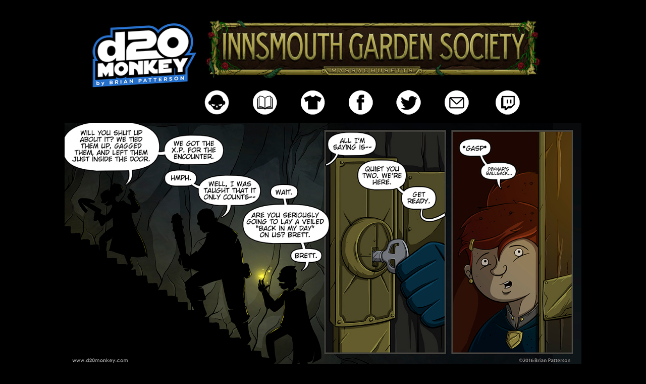

--- FILE ---
content_type: text/html; charset=UTF-8
request_url: https://d20monkey.com/comic/vault-of-deknar-part-six/
body_size: 12309
content:
<!DOCTYPE html>
<html xmlns="http://www.w3.org/1999/xhtml" lang="en-US"> 
<head>
	<meta http-equiv="Content-Type" content="text/html; charset=UTF-8" />
	<title> &raquo; Vault of Deknar: Part Six</title>
	<link rel="stylesheet" href="https://d20monkey.com/wp-content/themes/comicpress-blank/style.css" type="text/css" media="screen" />
	<link rel="pingback" href="https://d20monkey.com/xmlrpc.php" />
	<meta name="ComicPress" content="4.4" />
<title>Vault of Deknar: Part Six &#8211; d20monkey</title>
<meta name='robots' content='max-image-preview:large' />
<link rel='dns-prefetch' href='//secure.gravatar.com' />
<link rel='dns-prefetch' href='//stats.wp.com' />
<link rel='dns-prefetch' href='//v0.wordpress.com' />
<link rel="alternate" type="application/rss+xml" title="d20monkey &raquo; Feed" href="https://d20monkey.com/feed/" />
<link rel="alternate" type="application/rss+xml" title="d20monkey &raquo; Comments Feed" href="https://d20monkey.com/comments/feed/" />
<link rel="alternate" type="application/rss+xml" title="d20monkey &raquo; Vault of Deknar: Part Six Comments Feed" href="https://d20monkey.com/comic/vault-of-deknar-part-six/feed/" />
<link rel="alternate" title="oEmbed (JSON)" type="application/json+oembed" href="https://d20monkey.com/wp-json/oembed/1.0/embed?url=https%3A%2F%2Fd20monkey.com%2Fcomic%2Fvault-of-deknar-part-six%2F" />
<link rel="alternate" title="oEmbed (XML)" type="text/xml+oembed" href="https://d20monkey.com/wp-json/oembed/1.0/embed?url=https%3A%2F%2Fd20monkey.com%2Fcomic%2Fvault-of-deknar-part-six%2F&#038;format=xml" />
<style id='wp-img-auto-sizes-contain-inline-css' type='text/css'>
img:is([sizes=auto i],[sizes^="auto," i]){contain-intrinsic-size:3000px 1500px}
/*# sourceURL=wp-img-auto-sizes-contain-inline-css */
</style>
<style id='wp-emoji-styles-inline-css' type='text/css'>

	img.wp-smiley, img.emoji {
		display: inline !important;
		border: none !important;
		box-shadow: none !important;
		height: 1em !important;
		width: 1em !important;
		margin: 0 0.07em !important;
		vertical-align: -0.1em !important;
		background: none !important;
		padding: 0 !important;
	}
/*# sourceURL=wp-emoji-styles-inline-css */
</style>
<style id='wp-block-library-inline-css' type='text/css'>
:root{--wp-block-synced-color:#7a00df;--wp-block-synced-color--rgb:122,0,223;--wp-bound-block-color:var(--wp-block-synced-color);--wp-editor-canvas-background:#ddd;--wp-admin-theme-color:#007cba;--wp-admin-theme-color--rgb:0,124,186;--wp-admin-theme-color-darker-10:#006ba1;--wp-admin-theme-color-darker-10--rgb:0,107,160.5;--wp-admin-theme-color-darker-20:#005a87;--wp-admin-theme-color-darker-20--rgb:0,90,135;--wp-admin-border-width-focus:2px}@media (min-resolution:192dpi){:root{--wp-admin-border-width-focus:1.5px}}.wp-element-button{cursor:pointer}:root .has-very-light-gray-background-color{background-color:#eee}:root .has-very-dark-gray-background-color{background-color:#313131}:root .has-very-light-gray-color{color:#eee}:root .has-very-dark-gray-color{color:#313131}:root .has-vivid-green-cyan-to-vivid-cyan-blue-gradient-background{background:linear-gradient(135deg,#00d084,#0693e3)}:root .has-purple-crush-gradient-background{background:linear-gradient(135deg,#34e2e4,#4721fb 50%,#ab1dfe)}:root .has-hazy-dawn-gradient-background{background:linear-gradient(135deg,#faaca8,#dad0ec)}:root .has-subdued-olive-gradient-background{background:linear-gradient(135deg,#fafae1,#67a671)}:root .has-atomic-cream-gradient-background{background:linear-gradient(135deg,#fdd79a,#004a59)}:root .has-nightshade-gradient-background{background:linear-gradient(135deg,#330968,#31cdcf)}:root .has-midnight-gradient-background{background:linear-gradient(135deg,#020381,#2874fc)}:root{--wp--preset--font-size--normal:16px;--wp--preset--font-size--huge:42px}.has-regular-font-size{font-size:1em}.has-larger-font-size{font-size:2.625em}.has-normal-font-size{font-size:var(--wp--preset--font-size--normal)}.has-huge-font-size{font-size:var(--wp--preset--font-size--huge)}.has-text-align-center{text-align:center}.has-text-align-left{text-align:left}.has-text-align-right{text-align:right}.has-fit-text{white-space:nowrap!important}#end-resizable-editor-section{display:none}.aligncenter{clear:both}.items-justified-left{justify-content:flex-start}.items-justified-center{justify-content:center}.items-justified-right{justify-content:flex-end}.items-justified-space-between{justify-content:space-between}.screen-reader-text{border:0;clip-path:inset(50%);height:1px;margin:-1px;overflow:hidden;padding:0;position:absolute;width:1px;word-wrap:normal!important}.screen-reader-text:focus{background-color:#ddd;clip-path:none;color:#444;display:block;font-size:1em;height:auto;left:5px;line-height:normal;padding:15px 23px 14px;text-decoration:none;top:5px;width:auto;z-index:100000}html :where(.has-border-color){border-style:solid}html :where([style*=border-top-color]){border-top-style:solid}html :where([style*=border-right-color]){border-right-style:solid}html :where([style*=border-bottom-color]){border-bottom-style:solid}html :where([style*=border-left-color]){border-left-style:solid}html :where([style*=border-width]){border-style:solid}html :where([style*=border-top-width]){border-top-style:solid}html :where([style*=border-right-width]){border-right-style:solid}html :where([style*=border-bottom-width]){border-bottom-style:solid}html :where([style*=border-left-width]){border-left-style:solid}html :where(img[class*=wp-image-]){height:auto;max-width:100%}:where(figure){margin:0 0 1em}html :where(.is-position-sticky){--wp-admin--admin-bar--position-offset:var(--wp-admin--admin-bar--height,0px)}@media screen and (max-width:600px){html :where(.is-position-sticky){--wp-admin--admin-bar--position-offset:0px}}

/*# sourceURL=wp-block-library-inline-css */
</style><style id='global-styles-inline-css' type='text/css'>
:root{--wp--preset--aspect-ratio--square: 1;--wp--preset--aspect-ratio--4-3: 4/3;--wp--preset--aspect-ratio--3-4: 3/4;--wp--preset--aspect-ratio--3-2: 3/2;--wp--preset--aspect-ratio--2-3: 2/3;--wp--preset--aspect-ratio--16-9: 16/9;--wp--preset--aspect-ratio--9-16: 9/16;--wp--preset--color--black: #000000;--wp--preset--color--cyan-bluish-gray: #abb8c3;--wp--preset--color--white: #ffffff;--wp--preset--color--pale-pink: #f78da7;--wp--preset--color--vivid-red: #cf2e2e;--wp--preset--color--luminous-vivid-orange: #ff6900;--wp--preset--color--luminous-vivid-amber: #fcb900;--wp--preset--color--light-green-cyan: #7bdcb5;--wp--preset--color--vivid-green-cyan: #00d084;--wp--preset--color--pale-cyan-blue: #8ed1fc;--wp--preset--color--vivid-cyan-blue: #0693e3;--wp--preset--color--vivid-purple: #9b51e0;--wp--preset--gradient--vivid-cyan-blue-to-vivid-purple: linear-gradient(135deg,rgb(6,147,227) 0%,rgb(155,81,224) 100%);--wp--preset--gradient--light-green-cyan-to-vivid-green-cyan: linear-gradient(135deg,rgb(122,220,180) 0%,rgb(0,208,130) 100%);--wp--preset--gradient--luminous-vivid-amber-to-luminous-vivid-orange: linear-gradient(135deg,rgb(252,185,0) 0%,rgb(255,105,0) 100%);--wp--preset--gradient--luminous-vivid-orange-to-vivid-red: linear-gradient(135deg,rgb(255,105,0) 0%,rgb(207,46,46) 100%);--wp--preset--gradient--very-light-gray-to-cyan-bluish-gray: linear-gradient(135deg,rgb(238,238,238) 0%,rgb(169,184,195) 100%);--wp--preset--gradient--cool-to-warm-spectrum: linear-gradient(135deg,rgb(74,234,220) 0%,rgb(151,120,209) 20%,rgb(207,42,186) 40%,rgb(238,44,130) 60%,rgb(251,105,98) 80%,rgb(254,248,76) 100%);--wp--preset--gradient--blush-light-purple: linear-gradient(135deg,rgb(255,206,236) 0%,rgb(152,150,240) 100%);--wp--preset--gradient--blush-bordeaux: linear-gradient(135deg,rgb(254,205,165) 0%,rgb(254,45,45) 50%,rgb(107,0,62) 100%);--wp--preset--gradient--luminous-dusk: linear-gradient(135deg,rgb(255,203,112) 0%,rgb(199,81,192) 50%,rgb(65,88,208) 100%);--wp--preset--gradient--pale-ocean: linear-gradient(135deg,rgb(255,245,203) 0%,rgb(182,227,212) 50%,rgb(51,167,181) 100%);--wp--preset--gradient--electric-grass: linear-gradient(135deg,rgb(202,248,128) 0%,rgb(113,206,126) 100%);--wp--preset--gradient--midnight: linear-gradient(135deg,rgb(2,3,129) 0%,rgb(40,116,252) 100%);--wp--preset--font-size--small: 13px;--wp--preset--font-size--medium: 20px;--wp--preset--font-size--large: 36px;--wp--preset--font-size--x-large: 42px;--wp--preset--spacing--20: 0.44rem;--wp--preset--spacing--30: 0.67rem;--wp--preset--spacing--40: 1rem;--wp--preset--spacing--50: 1.5rem;--wp--preset--spacing--60: 2.25rem;--wp--preset--spacing--70: 3.38rem;--wp--preset--spacing--80: 5.06rem;--wp--preset--shadow--natural: 6px 6px 9px rgba(0, 0, 0, 0.2);--wp--preset--shadow--deep: 12px 12px 50px rgba(0, 0, 0, 0.4);--wp--preset--shadow--sharp: 6px 6px 0px rgba(0, 0, 0, 0.2);--wp--preset--shadow--outlined: 6px 6px 0px -3px rgb(255, 255, 255), 6px 6px rgb(0, 0, 0);--wp--preset--shadow--crisp: 6px 6px 0px rgb(0, 0, 0);}:where(.is-layout-flex){gap: 0.5em;}:where(.is-layout-grid){gap: 0.5em;}body .is-layout-flex{display: flex;}.is-layout-flex{flex-wrap: wrap;align-items: center;}.is-layout-flex > :is(*, div){margin: 0;}body .is-layout-grid{display: grid;}.is-layout-grid > :is(*, div){margin: 0;}:where(.wp-block-columns.is-layout-flex){gap: 2em;}:where(.wp-block-columns.is-layout-grid){gap: 2em;}:where(.wp-block-post-template.is-layout-flex){gap: 1.25em;}:where(.wp-block-post-template.is-layout-grid){gap: 1.25em;}.has-black-color{color: var(--wp--preset--color--black) !important;}.has-cyan-bluish-gray-color{color: var(--wp--preset--color--cyan-bluish-gray) !important;}.has-white-color{color: var(--wp--preset--color--white) !important;}.has-pale-pink-color{color: var(--wp--preset--color--pale-pink) !important;}.has-vivid-red-color{color: var(--wp--preset--color--vivid-red) !important;}.has-luminous-vivid-orange-color{color: var(--wp--preset--color--luminous-vivid-orange) !important;}.has-luminous-vivid-amber-color{color: var(--wp--preset--color--luminous-vivid-amber) !important;}.has-light-green-cyan-color{color: var(--wp--preset--color--light-green-cyan) !important;}.has-vivid-green-cyan-color{color: var(--wp--preset--color--vivid-green-cyan) !important;}.has-pale-cyan-blue-color{color: var(--wp--preset--color--pale-cyan-blue) !important;}.has-vivid-cyan-blue-color{color: var(--wp--preset--color--vivid-cyan-blue) !important;}.has-vivid-purple-color{color: var(--wp--preset--color--vivid-purple) !important;}.has-black-background-color{background-color: var(--wp--preset--color--black) !important;}.has-cyan-bluish-gray-background-color{background-color: var(--wp--preset--color--cyan-bluish-gray) !important;}.has-white-background-color{background-color: var(--wp--preset--color--white) !important;}.has-pale-pink-background-color{background-color: var(--wp--preset--color--pale-pink) !important;}.has-vivid-red-background-color{background-color: var(--wp--preset--color--vivid-red) !important;}.has-luminous-vivid-orange-background-color{background-color: var(--wp--preset--color--luminous-vivid-orange) !important;}.has-luminous-vivid-amber-background-color{background-color: var(--wp--preset--color--luminous-vivid-amber) !important;}.has-light-green-cyan-background-color{background-color: var(--wp--preset--color--light-green-cyan) !important;}.has-vivid-green-cyan-background-color{background-color: var(--wp--preset--color--vivid-green-cyan) !important;}.has-pale-cyan-blue-background-color{background-color: var(--wp--preset--color--pale-cyan-blue) !important;}.has-vivid-cyan-blue-background-color{background-color: var(--wp--preset--color--vivid-cyan-blue) !important;}.has-vivid-purple-background-color{background-color: var(--wp--preset--color--vivid-purple) !important;}.has-black-border-color{border-color: var(--wp--preset--color--black) !important;}.has-cyan-bluish-gray-border-color{border-color: var(--wp--preset--color--cyan-bluish-gray) !important;}.has-white-border-color{border-color: var(--wp--preset--color--white) !important;}.has-pale-pink-border-color{border-color: var(--wp--preset--color--pale-pink) !important;}.has-vivid-red-border-color{border-color: var(--wp--preset--color--vivid-red) !important;}.has-luminous-vivid-orange-border-color{border-color: var(--wp--preset--color--luminous-vivid-orange) !important;}.has-luminous-vivid-amber-border-color{border-color: var(--wp--preset--color--luminous-vivid-amber) !important;}.has-light-green-cyan-border-color{border-color: var(--wp--preset--color--light-green-cyan) !important;}.has-vivid-green-cyan-border-color{border-color: var(--wp--preset--color--vivid-green-cyan) !important;}.has-pale-cyan-blue-border-color{border-color: var(--wp--preset--color--pale-cyan-blue) !important;}.has-vivid-cyan-blue-border-color{border-color: var(--wp--preset--color--vivid-cyan-blue) !important;}.has-vivid-purple-border-color{border-color: var(--wp--preset--color--vivid-purple) !important;}.has-vivid-cyan-blue-to-vivid-purple-gradient-background{background: var(--wp--preset--gradient--vivid-cyan-blue-to-vivid-purple) !important;}.has-light-green-cyan-to-vivid-green-cyan-gradient-background{background: var(--wp--preset--gradient--light-green-cyan-to-vivid-green-cyan) !important;}.has-luminous-vivid-amber-to-luminous-vivid-orange-gradient-background{background: var(--wp--preset--gradient--luminous-vivid-amber-to-luminous-vivid-orange) !important;}.has-luminous-vivid-orange-to-vivid-red-gradient-background{background: var(--wp--preset--gradient--luminous-vivid-orange-to-vivid-red) !important;}.has-very-light-gray-to-cyan-bluish-gray-gradient-background{background: var(--wp--preset--gradient--very-light-gray-to-cyan-bluish-gray) !important;}.has-cool-to-warm-spectrum-gradient-background{background: var(--wp--preset--gradient--cool-to-warm-spectrum) !important;}.has-blush-light-purple-gradient-background{background: var(--wp--preset--gradient--blush-light-purple) !important;}.has-blush-bordeaux-gradient-background{background: var(--wp--preset--gradient--blush-bordeaux) !important;}.has-luminous-dusk-gradient-background{background: var(--wp--preset--gradient--luminous-dusk) !important;}.has-pale-ocean-gradient-background{background: var(--wp--preset--gradient--pale-ocean) !important;}.has-electric-grass-gradient-background{background: var(--wp--preset--gradient--electric-grass) !important;}.has-midnight-gradient-background{background: var(--wp--preset--gradient--midnight) !important;}.has-small-font-size{font-size: var(--wp--preset--font-size--small) !important;}.has-medium-font-size{font-size: var(--wp--preset--font-size--medium) !important;}.has-large-font-size{font-size: var(--wp--preset--font-size--large) !important;}.has-x-large-font-size{font-size: var(--wp--preset--font-size--x-large) !important;}
/*# sourceURL=global-styles-inline-css */
</style>

<style id='classic-theme-styles-inline-css' type='text/css'>
/*! This file is auto-generated */
.wp-block-button__link{color:#fff;background-color:#32373c;border-radius:9999px;box-shadow:none;text-decoration:none;padding:calc(.667em + 2px) calc(1.333em + 2px);font-size:1.125em}.wp-block-file__button{background:#32373c;color:#fff;text-decoration:none}
/*# sourceURL=/wp-includes/css/classic-themes.min.css */
</style>
<link rel='stylesheet' id='comiceasel-style-css' href='https://d20monkey.com/wp-content/plugins/comic-easel/css/comiceasel.css?ver=f0effd0cf0611c6941a3b4e8f09dfdaa' type='text/css' media='all' />
<link rel='stylesheet' id='comiceasel-navstyle-css' href='https://d20monkey.com/wp-content/themes/comicpress-blank/images/nav/d20/navstyle.css?ver=f0effd0cf0611c6941a3b4e8f09dfdaa' type='text/css' media='all' />
<script type="text/javascript" src="https://d20monkey.com/wp-includes/js/jquery/jquery.min.js?ver=3.7.1" id="jquery-core-js"></script>
<script type="text/javascript" src="https://d20monkey.com/wp-includes/js/jquery/jquery-migrate.min.js?ver=3.4.1" id="jquery-migrate-js"></script>
<script type="text/javascript" src="https://d20monkey.com/wp-content/themes/comicpress/js/ddsmoothmenu.js?ver=f0effd0cf0611c6941a3b4e8f09dfdaa" id="ddsmoothmenu_js-js"></script>
<script type="text/javascript" src="https://d20monkey.com/wp-content/themes/comicpress/js/menubar.js?ver=f0effd0cf0611c6941a3b4e8f09dfdaa" id="menubar_js-js"></script>
<link rel="https://api.w.org/" href="https://d20monkey.com/wp-json/" /><link rel="EditURI" type="application/rsd+xml" title="RSD" href="https://d20monkey.com/xmlrpc.php?rsd" />

<link rel="canonical" href="https://d20monkey.com/comic/vault-of-deknar-part-six/" />
<link rel='shortlink' href='https://wp.me/p5rxai-F6' />
	<style>img#wpstats{display:none}</style>
		<meta name="Comic-Easel" content="1.15" />
<meta name="Referrer" content="" />
<meta property="og:image" content="https://d20monkey.com/wp-content/uploads/2016/04/20160401-1024x480.jpg" />
<!--Customizer CSS-->
<style type="text/css">
	#page { width: 1024px; max-width: 1024px; }
	#add-width { width: 6px; }
	#content-column { width: 798px; max-width: 100%; }
	#sidebar-right { width: 204px; }
	#sidebar-left { width: 220px; }
	#page { background-color: #ffffff!important; }
	#header { background-color: #000000!important; }
	#menubar-wrapper { background-color: #ffffff!important; }
	#content-wrapper { background-color: #ffffff!important; }
	#footer { background-color: #000000!important; }
	a:link, a:visited { color: #457fc1!important; }
	a:visited { color: #138ef9!important; }
	a:visited { color: #138ef9!important; }
	.entry a, .blognav a, #paginav a, #pagenav a { color: #1d314f!important; }
	.copyright-info a { color: #ffffff!important; }
	.copyright-info a:hover, .blognav a:hover, #paginav a:hover { color: #0d6cbf!important; }
</style>
<!--/Customizer CSS-->
      <style type="text/css" id="custom-background-css">
body.custom-background { background-color: #000000; }
</style>
	
<!-- Jetpack Open Graph Tags -->
<meta property="og:type" content="article" />
<meta property="og:title" content="Vault of Deknar: Part Six" />
<meta property="og:url" content="https://d20monkey.com/comic/vault-of-deknar-part-six/" />
<meta property="og:description" content="*GASP* Indeed. Hey! Do you like RPG maps? Do you like the maps I make? I mean, do you like-like my maps? WELL GOOD NEWS! I HAVE AN ANNOUNCEMENT TO MAKE! I am making maps on Patreon now and I would …" />
<meta property="article:published_time" content="2016-04-01T21:06:58+00:00" />
<meta property="article:modified_time" content="2021-12-06T17:29:52+00:00" />
<meta property="og:site_name" content="d20monkey" />
<meta property="og:image" content="https://d20monkey.com/wp-content/uploads/2016/04/20160401.jpg" />
<meta property="og:image:width" content="1315" />
<meta property="og:image:height" content="617" />
<meta property="og:image:alt" content="" />
<meta property="og:locale" content="en_US" />
<meta name="twitter:text:title" content="Vault of Deknar: Part Six" />
<meta name="twitter:image" content="https://d20monkey.com/wp-content/uploads/2016/04/20160401.jpg?w=640" />
<meta name="twitter:card" content="summary_large_image" />

<!-- End Jetpack Open Graph Tags -->
</head>

<body class="wp-singular comic-template-default single single-comic postid-2548 custom-background wp-theme-comicpress wp-child-theme-comicpress-blank user-guest chrome single-author-admin pm day fri layout-2cl scheme-none story-season-seven">
<div id="page-wrap">
	<div id="page">
		<div id="header">
					<div id="sidebar-header" class="sidebar">
			<div id="text-3" class="widget widget_text">
<div class="widget-content">
			<div class="textwidget"><div style="width: 980px; margin: 0 auto;">
<p><code></code><code></code></p>
<div style="float: left; padding-left: 5px; padding-top: 5px;"><a href="https://d20monkey.com/"><img decoding="async" class="alignright" src="https://d20monkey.com/wp-content/uploads/2012/12/d20_logo_new.png" width="218" height="133" /></a></div>
<div>
<div style="float: left; padding-left: 5px; padding-top: 5px;"><a href="https://www.igscomic.com" target="_blank" rel="noopener"><img fetchpriority="high" decoding="async" class="aligncenter wp-image-4426 " src="https://d20monkey.com/wp-content/uploads/2024/04/IGS-BANNER-1024x183.jpg" alt="" width="680" height="122" srcset="https://d20monkey.com/wp-content/uploads/2024/04/IGS-BANNER-1024x183.jpg 1024w, https://d20monkey.com/wp-content/uploads/2024/04/IGS-BANNER-300x54.jpg 300w, https://d20monkey.com/wp-content/uploads/2024/04/IGS-BANNER-768x137.jpg 768w, https://d20monkey.com/wp-content/uploads/2024/04/IGS-BANNER.jpg 1200w" sizes="(max-width: 680px) 100vw, 680px" /></a></div>
<div style="float: left; padding-left: 5px; padding-top: 18px;"><a href="https://d20monkey.com/meet-the-cast/" target="_blank" rel="noopener"><img decoding="async" class="alignnone" style="border: none; padding-left: 2PX; padding-right: 40PX;" src="https://d20monkey.com/wp-content/uploads/2020/08/ABOUT_BUTTON-e1597782898967.png" alt="" width="55" height="55" border="0" /></a><a href="https://d20monkey.com/archive/" target="_blank" rel="noopener"><img decoding="async" class="alignnone" style="border: none; padding-right: 40PX;" src="https://d20monkey.com/wp-content/uploads/2020/08/ARCHIVE_BUTTON-1.png" alt="" width="55" height="55" border="0" /></a><a href="https://d20monkey.dashery.com" target="_blank" rel="noopener"><img decoding="async" class="alignnone" style="border: none; padding-right: 40PX;" src="https://d20monkey.com/wp-content/uploads/2020/08/STORE_BUTTON.png" alt="" width="55" height="55" border="0" /></a><a href="https://www.facebook.com/D20monkey-120227821386322/?eid=ARBTnFkboxJ1T0KoxZGS-yi8UIc2XU2CYUS8QvxyQ7u3U4f31jotUfG9z4ZEw4vjyvWUhyFen7BrZU4j" target="_blank" rel="noopener"><img decoding="async" class="alignnone" style="border: none; padding-right: 40PX;" src="https://d20monkey.com/wp-content/uploads/2020/08/FB_BUTTON.png" alt="" width="55" height="55" border="0" /></a><a href="https://twitter.com/d20monkey" target="_blank" rel="noopener"><img decoding="async" class="alignnone" style="border: none; padding-right: 10PX;" src="https://d20monkey.com/wp-content/uploads/2020/08/TWITTER_BUTTON.png" alt="" width="55" height="55" border="0" /></a><a href="mailto:brian@d20monkey.com"><img decoding="async" style="border: none; padding-left: 30PX;" src="https://d20monkey.com/wp-content/uploads/2020/08/MAIL_BUTTON.png" alt="" border="0" /></a> /&gt;<a href="https://www.twitch.tv/d20monkey" target="_blank" rel="noopener"><img decoding="async" class="alignnone" style="border: none; padding-left: 30PX;" src="https://d20monkey.com/wp-content/uploads/2020/08/TWITCH_BUTTON.png" alt="" width="55" height="55" border="0" /> </a></div>
<p><code><br />
</code></p>
</div>
</div>
</div>
		</div>
<div class="clear"></div>
</div>
			<div class="clear"></div>
		</div>
				<div class="clear"></div>
		</div>

<div id="content-wrapper">
	
					<div id="comic-wrap" class="comic-id-2548">
				<div id="comic-head">
									</div>
								<div class="comic-table">	
										<div id="comic">
						<a href="https://d20monkey.com/comic/vault-of-deknar-part-seven/" alt="Deknar&#039;s Ballsack is the name of my first Karthun Erotica Novel." title="Deknar&#039;s Ballsack is the name of my first Karthun Erotica Novel." ><img src="https://d20monkey.com/wp-content/uploads/2016/04/20160401.jpg" alt="Deknar&#039;s Ballsack is the name of my first Karthun Erotica Novel." title="Deknar&#039;s Ballsack is the name of my first Karthun Erotica Novel."   /></a>					</div>
									</div>				
						<div id="sidebar-under-comic" class="sidebar">
					<div class="comic_navi_wrapper">
		<table class="comic_navi">
						<tr>
		<td class="comic_navi_left">
						<a href="https://d20monkey.com/comic/welcome/" class="navi navi-first" title=""></a>
							<a href="https://d20monkey.com/comic/vault-of-deknar-part-five/" class="navi comic-nav-previous navi-prev" title=""></a>
					</td>
		<td class="comic_navi_center">
				</td>
		<td class="comic_navi_right">
						<a href="https://d20monkey.com/comic/vault-of-deknar-part-seven/" class="navi comic-nav-next navi-next" title="Next &gt;">Next &gt;</a>
								<a href="https://d20monkey.com/comic/thank-you-whats-next/" class="navi navi-last" title="Last &gt;&gt;">Last &gt;&gt;</a>                  
									</td>
		</tr>
				</table>
		</div>
				</div>
					<div id="comic-foot">
									</div>
				<div class="clear"></div>
			</div>
			
	<div id="subcontent-wrapper">
<div id="sidebar-left">
    <div class="sidebar">
    <div id="media_image-6" class="widget widget_media_image">
<div class="widget-content">
<a href="https://www.teepublic.com/stores/d20monkey?ref_id=3586" target="_blank"><img width="800" height="1535" src="https://d20monkey.com/wp-content/uploads/2019/08/Sidebar-Store-Banner-4.png" class="image wp-image-3717  attachment-full size-full" alt="" style="max-width: 100%; height: auto;" decoding="async" srcset="https://d20monkey.com/wp-content/uploads/2019/08/Sidebar-Store-Banner-4.png 800w, https://d20monkey.com/wp-content/uploads/2019/08/Sidebar-Store-Banner-4-156x300.png 156w, https://d20monkey.com/wp-content/uploads/2019/08/Sidebar-Store-Banner-4-768x1474.png 768w, https://d20monkey.com/wp-content/uploads/2019/08/Sidebar-Store-Banner-4-534x1024.png 534w" sizes="(max-width: 800px) 100vw, 800px" /></a></div>
<div class="clear"></div>
</div>
    </div>
</div>
		<div id="content-column">
			<div id="content" class="narrowcolumn">		
				<article id="post-2548" class="post-2548 comic type-comic status-publish has-post-thumbnail hentry tag-karthun chapters-season-seven uentry postonpage-1 odd post-author-admin">
	<div class="post-content">
				<div class="post-info">
			<h2 class="post-title">Vault of Deknar: Part Six</h2>
			<div class="post-text">
				<div class="comic-post-info"><div class="comic-chapter">Chapter: <a href="https://d20monkey.com/chapter/season-seven/" rel="tag">Season Seven</a></div></div>			</div>
			<div class="clear"></div>
		</div>
		<div class="clear"></div>
		<div class="entry">
			<p>*GASP* Indeed.</p>
<p>Hey! Do you like RPG maps? Do you like the maps I make? I mean, do you like-like my maps? WELL GOOD NEWS! I HAVE AN ANNOUNCEMENT TO MAKE!</p>
<p>I am making maps on Patreon now and I would love it if you checked out the link below and possibly spread the word about this new endeavor.</p>
<p><a href="https://www.patreon.com/d20monkeyStudios?ty=h" target="_blank" rel="noopener noreferrer"><img decoding="async" class="aligncenter wp-image-2550" src="https://d20monkey.com/wp-content/uploads/2016/04/Profile-Banner.jpg" alt="Profile Banner" width="900" height="225" srcset="https://d20monkey.com/wp-content/uploads/2016/04/Profile-Banner.jpg 1600w, https://d20monkey.com/wp-content/uploads/2016/04/Profile-Banner-300x75.jpg 300w, https://d20monkey.com/wp-content/uploads/2016/04/Profile-Banner-768x192.jpg 768w, https://d20monkey.com/wp-content/uploads/2016/04/Profile-Banner-1024x256.jpg 1024w" sizes="(max-width: 900px) 100vw, 900px" /></a></p>
			<div class="clear"></div>
		</div>
		<div class="post-extras">
			<div class="post-tags">&#9492; Tags:&nbsp;<a href="https://d20monkey.com/tag/karthun/" rel="tag">Karthun</a><br /></div>
			<div class="clear"></div>
		</div>
			</div>
</article>
<div id="comment-wrapper">
		<ol class="commentlist">
			<li id="comment-291020" class="comment byuser comment-author-admin bypostauthor even thread-even depth-1">
	
		<div class="comment-avatar"><img title="Brian" alt='' src='https://secure.gravatar.com/avatar/e3b7a4c509ca6cc85f50c1698dd0de338213d0e77348a4812bc1c7f9f41fb873?s=64&#038;r=g' srcset='https://secure.gravatar.com/avatar/e3b7a4c509ca6cc85f50c1698dd0de338213d0e77348a4812bc1c7f9f41fb873?s=128&#038;r=g 2x' class='avatar avatar-64 photo instant nocorner itxtalt' height='64' width='64' loading='lazy' decoding='async'/></div>		
		<div class="comment-content">
		
			<div class="comment-author vcard">
				<cite>Brian</cite>			</div>
			
			<div class="comment-meta-data">
						
				<span class="comment-time" title="Friday, April 1st 2016, 4:07pm">
					April 1, 2016, 4:07 pm				</span>
				
				<span class="comment-permalink">
					<span class="separator">|</span> <a href="#comment-291020" title="Permalink to comment">#</a>
				</span>
				
									
				 
				
							
			</div>

							<div class="comment-text">
					<p>HOVER-TEXT: Deknar&#8217;s Ballsack is the name of my first Karthun Erotica Novel.</p>
				</div>
									
		</div>
		
		<div class="clear"></div>
		
<ul class="children">
	<li id="comment-291023" class="comment odd alt depth-2">
	
		<div class="comment-avatar"><img title="GamerGoddessDin" alt='' src='https://secure.gravatar.com/avatar/ad5b6dd48a63f27cc87271e84411a2af874e783cb608ce391729f4dac9187891?s=64&#038;r=g' srcset='https://secure.gravatar.com/avatar/ad5b6dd48a63f27cc87271e84411a2af874e783cb608ce391729f4dac9187891?s=128&#038;r=g 2x' class='avatar avatar-64 photo instant nocorner itxtalt' height='64' width='64' loading='lazy' decoding='async'/></div>		
		<div class="comment-content">
		
			<div class="comment-author vcard">
				<cite>GamerGoddessDin</cite>			</div>
			
			<div class="comment-meta-data">
						
				<span class="comment-time" title="Friday, April 1st 2016, 4:22pm">
					April 1, 2016, 4:22 pm				</span>
				
				<span class="comment-permalink">
					<span class="separator">|</span> <a href="#comment-291023" title="Permalink to comment">#</a>
				</span>
				
									
				 
				
							
			</div>

							<div class="comment-text">
					<p>Serious query: When do we get to read this erotica novel?</p>
				</div>
									
		</div>
		
		<div class="clear"></div>
		
<ul class="children">
	<li id="comment-291030" class="comment byuser comment-author-admin bypostauthor even depth-3">
	
		<div class="comment-avatar"><img title="Brian" alt='' src='https://secure.gravatar.com/avatar/e3b7a4c509ca6cc85f50c1698dd0de338213d0e77348a4812bc1c7f9f41fb873?s=64&#038;r=g' srcset='https://secure.gravatar.com/avatar/e3b7a4c509ca6cc85f50c1698dd0de338213d0e77348a4812bc1c7f9f41fb873?s=128&#038;r=g 2x' class='avatar avatar-64 photo instant nocorner itxtalt' height='64' width='64' loading='lazy' decoding='async'/></div>		
		<div class="comment-content">
		
			<div class="comment-author vcard">
				<cite>Brian</cite>			</div>
			
			<div class="comment-meta-data">
						
				<span class="comment-time" title="Friday, April 1st 2016, 5:34pm">
					April 1, 2016, 5:34 pm				</span>
				
				<span class="comment-permalink">
					<span class="separator">|</span> <a href="#comment-291030" title="Permalink to comment">#</a>
				</span>
				
									
				 
				
							
			</div>

							<div class="comment-text">
					<p>I have to finish Chastity Valor first.</p>
				</div>
									
		</div>
		
		<div class="clear"></div>
		
</li>	<li id="comment-291036" class="comment odd alt depth-3">
	
		<div class="comment-avatar"><img title="BlackASP" alt='' src='https://secure.gravatar.com/avatar/2ffd6d8c3f3426a8a243dd8dede610b6099f719db401e93f4dce4c13c8e1d1a4?s=64&#038;r=g' srcset='https://secure.gravatar.com/avatar/2ffd6d8c3f3426a8a243dd8dede610b6099f719db401e93f4dce4c13c8e1d1a4?s=128&#038;r=g 2x' class='avatar avatar-64 photo instant nocorner itxtalt' height='64' width='64' loading='lazy' decoding='async'/></div>		
		<div class="comment-content">
		
			<div class="comment-author vcard">
				<cite>BlackASP</cite>			</div>
			
			<div class="comment-meta-data">
						
				<span class="comment-time" title="Friday, April 1st 2016, 7:44pm">
					April 1, 2016, 7:44 pm				</span>
				
				<span class="comment-permalink">
					<span class="separator">|</span> <a href="#comment-291036" title="Permalink to comment">#</a>
				</span>
				
									
				 
				
							
			</div>

							<div class="comment-text">
					<p>Q: &#8221; what do you see? &#8221; A:&#8221; weren&#8217;t you listening?Deknarâ€™s Ballsack! Weren&#8217;t you listening? &#8220;</p>
				</div>
									
		</div>
		
		<div class="clear"></div>
		
</li></ul><!-- .children -->
</li>	<li id="comment-291182" class="comment even depth-2">
	
		<div class="comment-avatar"><img title="mist42nz" alt='' src='https://secure.gravatar.com/avatar/dfa99e8c44ab6af39ef8f2f067bb17149e0b6203702396ef8a4957202e77c410?s=64&#038;r=g' srcset='https://secure.gravatar.com/avatar/dfa99e8c44ab6af39ef8f2f067bb17149e0b6203702396ef8a4957202e77c410?s=128&#038;r=g 2x' class='avatar avatar-64 photo instant nocorner itxtalt' height='64' width='64' loading='lazy' decoding='async'/></div>		
		<div class="comment-content">
		
			<div class="comment-author vcard">
				<cite>mist42nz</cite>			</div>
			
			<div class="comment-meta-data">
						
				<span class="comment-time" title="Sunday, April 3rd 2016, 7:48pm">
					April 3, 2016, 7:48 pm				</span>
				
				<span class="comment-permalink">
					<span class="separator">|</span> <a href="#comment-291182" title="Permalink to comment">#</a>
				</span>
				
									
				 
				
							
			</div>

							<div class="comment-text">
					<p>bag of holding?</p>
				</div>
									
		</div>
		
		<div class="clear"></div>
		
</li></ul><!-- .children -->
</li>	<li id="comment-291024" class="comment odd alt thread-odd thread-alt depth-1">
	
		<div class="comment-avatar"><img title="GothPoet" alt='' src='https://secure.gravatar.com/avatar/f413d9e67f5c8cd9818d4510ee13d4ddd18c23a0eddf3d454f2100bbc7d2231d?s=64&#038;r=g' srcset='https://secure.gravatar.com/avatar/f413d9e67f5c8cd9818d4510ee13d4ddd18c23a0eddf3d454f2100bbc7d2231d?s=128&#038;r=g 2x' class='avatar avatar-64 photo instant nocorner itxtalt' height='64' width='64' loading='lazy' decoding='async'/></div>		
		<div class="comment-content">
		
			<div class="comment-author vcard">
				<cite>GothPoet</cite>			</div>
			
			<div class="comment-meta-data">
						
				<span class="comment-time" title="Friday, April 1st 2016, 4:32pm">
					April 1, 2016, 4:32 pm				</span>
				
				<span class="comment-permalink">
					<span class="separator">|</span> <a href="#comment-291024" title="Permalink to comment">#</a>
				</span>
				
									
				 
				
							
			</div>

							<div class="comment-text">
					<p>Back in my day we had dice you had to color in with a crayon.  And none of these new-fangled d10s either, your d20 was numbered 0-9 twice.  And we had to walk to the games, up hill, both ways, in the snow.</p>
				</div>
									
		</div>
		
		<div class="clear"></div>
		
</li>	<li id="comment-291028" class="comment even thread-even depth-1">
	
		<div class="comment-avatar"><img title="triphoppenskip" alt='' src='https://secure.gravatar.com/avatar/672712b369ba188ef848b67dd5928359becdd8cae09b2bdd4121c7b199f71a29?s=64&#038;r=g' srcset='https://secure.gravatar.com/avatar/672712b369ba188ef848b67dd5928359becdd8cae09b2bdd4121c7b199f71a29?s=128&#038;r=g 2x' class='avatar avatar-64 photo instant nocorner itxtalt' height='64' width='64' loading='lazy' decoding='async'/></div>		
		<div class="comment-content">
		
			<div class="comment-author vcard">
				<cite>triphoppenskip</cite>			</div>
			
			<div class="comment-meta-data">
						
				<span class="comment-time" title="Friday, April 1st 2016, 5:25pm">
					April 1, 2016, 5:25 pm				</span>
				
				<span class="comment-permalink">
					<span class="separator">|</span> <a href="#comment-291028" title="Permalink to comment">#</a>
				</span>
				
									
				 
				
							
			</div>

							<div class="comment-text">
					<p>Normally I&#8217;m a pretty big Brett fan but in this arc he&#8217;s kind of getting on my nerves.</p>
				</div>
									
		</div>
		
		<div class="clear"></div>
		
</li>	<li id="comment-291034" class="comment odd alt thread-odd thread-alt depth-1">
	
		<div class="comment-avatar"><img title="Knightsword" alt='' src='https://secure.gravatar.com/avatar/78a19a59cdc1dd60fab130dfa8a19ae0fb2b3ee1f2d4323b1a2c79f1d8603169?s=64&#038;r=g' srcset='https://secure.gravatar.com/avatar/78a19a59cdc1dd60fab130dfa8a19ae0fb2b3ee1f2d4323b1a2c79f1d8603169?s=128&#038;r=g 2x' class='avatar avatar-64 photo instant nocorner itxtalt' height='64' width='64' loading='lazy' decoding='async'/></div>		
		<div class="comment-content">
		
			<div class="comment-author vcard">
				<cite>Knightsword</cite>			</div>
			
			<div class="comment-meta-data">
						
				<span class="comment-time" title="Friday, April 1st 2016, 6:56pm">
					April 1, 2016, 6:56 pm				</span>
				
				<span class="comment-permalink">
					<span class="separator">|</span> <a href="#comment-291034" title="Permalink to comment">#</a>
				</span>
				
									
				 
				
							
			</div>

							<div class="comment-text">
					<p>So Brett must not have played 2nd Edition ADnD. You got XP for just about everything, even when doing run of the mill class actions.</p>
				</div>
									
		</div>
		
		<div class="clear"></div>
		
<ul class="children">
	<li id="comment-291078" class="comment even depth-2">
	
		<div class="comment-avatar"><img title="Logan" alt='' src='https://secure.gravatar.com/avatar/a0dbc1b6a3fdb27afe444b948f24a40c8ce44a44d40e8f61a90f4fd4e1ac9b9a?s=64&#038;r=g' srcset='https://secure.gravatar.com/avatar/a0dbc1b6a3fdb27afe444b948f24a40c8ce44a44d40e8f61a90f4fd4e1ac9b9a?s=128&#038;r=g 2x' class='avatar avatar-64 photo instant nocorner itxtalt' height='64' width='64' loading='lazy' decoding='async'/></div>		
		<div class="comment-content">
		
			<div class="comment-author vcard">
				<cite>Logan</cite>			</div>
			
			<div class="comment-meta-data">
						
				<span class="comment-time" title="Saturday, April 2nd 2016, 10:35am">
					April 2, 2016, 10:35 am				</span>
				
				<span class="comment-permalink">
					<span class="separator">|</span> <a href="#comment-291078" title="Permalink to comment">#</a>
				</span>
				
									
				 
				
							
			</div>

							<div class="comment-text">
					<p>I&#8217;ve been in campaigns where I got XP just for doing community service.</p>
<p>granted, I usually play paladins, but if we&#8217;re taking an in-game month off to put our hard-earned winnings in the bank, craft new magical experiments and get a &#8220;Feel&#8221; for how the world&#8217;s doing, local news and such, touch base with the nobility, why WOULDN&#8217;T we? makes a lot of sense in retrospect.</p>
<p>you&#8217;re talking to people, going about your daily business, managing material, property and funds, having diplomatic encounters, brushing up on things like logistics, diplomacy, and security, and who knows what else. a professional adventuring party is&#8211;in our game at least&#8211;actually acknowledged as &#8220;hey, these guys can get shit done, reliably.&#8221; </p>
<p>therefore the GM basically started giving us XP to represent that. which helped, because we were on the SLOW track.</p>
				</div>
									
		</div>
		
		<div class="clear"></div>
		
<ul class="children">
	<li id="comment-291307" class="comment odd alt depth-3">
	
		<div class="comment-avatar"><img title="mist42nz" alt='' src='https://secure.gravatar.com/avatar/dfa99e8c44ab6af39ef8f2f067bb17149e0b6203702396ef8a4957202e77c410?s=64&#038;r=g' srcset='https://secure.gravatar.com/avatar/dfa99e8c44ab6af39ef8f2f067bb17149e0b6203702396ef8a4957202e77c410?s=128&#038;r=g 2x' class='avatar avatar-64 photo instant nocorner itxtalt' height='64' width='64' loading='lazy' decoding='async'/></div>		
		<div class="comment-content">
		
			<div class="comment-author vcard">
				<cite>mist42nz</cite>			</div>
			
			<div class="comment-meta-data">
						
				<span class="comment-time" title="Tuesday, April 5th 2016, 7:14pm">
					April 5, 2016, 7:14 pm				</span>
				
				<span class="comment-permalink">
					<span class="separator">|</span> <a href="#comment-291307" title="Permalink to comment">#</a>
				</span>
				
									
				 
				
							
			</div>

							<div class="comment-text">
					<p>I do similar, for players who research/think about what they should be doing, including player research into ideas &#8211; as this represents their character doing deep consideration about what they&#8217;ve experienced.  It has to be mostly in character (eg you can&#8217;t get experience on game world &#8220;attack on the dungeon effects&#8221; by watching endless Trump political speaechs unless you can relate it in game &#8211; or school time planning, unless you can relate it to what your character is planning.  But then, I love alternative worlds, and different settings, not just an escape fantasy where heroes can blow up hospitals deliberately and create mega-destruction magics to overcome their own insignificance as members of soceity.</p>
				</div>
									
		</div>
		
		<div class="clear"></div>
		
</li></ul><!-- .children -->
</li></ul><!-- .children -->
</li>	<li id="comment-291035" class="comment even thread-even depth-1">
	
		<div class="comment-avatar"><img title="Infernalistgamer" alt='' src='https://secure.gravatar.com/avatar/fae4217f8825f6aa3834233825f1d883ce4386d177ef3eb87d75eafc28ee4245?s=64&#038;r=g' srcset='https://secure.gravatar.com/avatar/fae4217f8825f6aa3834233825f1d883ce4386d177ef3eb87d75eafc28ee4245?s=128&#038;r=g 2x' class='avatar avatar-64 photo instant nocorner itxtalt' height='64' width='64' loading='lazy' decoding='async'/></div>		
		<div class="comment-content">
		
			<div class="comment-author vcard">
				<cite>Infernalistgamer</cite>			</div>
			
			<div class="comment-meta-data">
						
				<span class="comment-time" title="Friday, April 1st 2016, 7:39pm">
					April 1, 2016, 7:39 pm				</span>
				
				<span class="comment-permalink">
					<span class="separator">|</span> <a href="#comment-291035" title="Permalink to comment">#</a>
				</span>
				
									
				 
				
							
			</div>

							<div class="comment-text">
					<p>The maps thing looks awesome.</p>
				</div>
									
		</div>
		
		<div class="clear"></div>
		
</li>	<li id="comment-291050" class="comment odd alt thread-odd thread-alt depth-1">
	
		<div class="comment-avatar"><img title="Harvey Janus" alt='' src='https://secure.gravatar.com/avatar/31ba9f792b190913729e63315e11e3a64d82cf5ea42728ab6caa1a657df9413e?s=64&#038;r=g' srcset='https://secure.gravatar.com/avatar/31ba9f792b190913729e63315e11e3a64d82cf5ea42728ab6caa1a657df9413e?s=128&#038;r=g 2x' class='avatar avatar-64 photo instant nocorner itxtalt' height='64' width='64' loading='lazy' decoding='async'/></div>		
		<div class="comment-content">
		
			<div class="comment-author vcard">
				<cite>Harvey Janus</cite>			</div>
			
			<div class="comment-meta-data">
						
				<span class="comment-time" title="Friday, April 1st 2016, 11:31pm">
					April 1, 2016, 11:31 pm				</span>
				
				<span class="comment-permalink">
					<span class="separator">|</span> <a href="#comment-291050" title="Permalink to comment">#</a>
				</span>
				
									
				 
				
							
			</div>

							<div class="comment-text">
					<p>Question about these maps, what&#8217;s the grid size?</p>
				</div>
									
		</div>
		
		<div class="clear"></div>
		
</li>	<li id="comment-291188" class="comment even thread-even depth-1">
	
		<div class="comment-avatar"><img title="jkat718" alt='' src='https://secure.gravatar.com/avatar/726d998af1632197d37ad932d070514251cb66bef23fe86cb84051a5313d92f8?s=64&#038;r=g' srcset='https://secure.gravatar.com/avatar/726d998af1632197d37ad932d070514251cb66bef23fe86cb84051a5313d92f8?s=128&#038;r=g 2x' class='avatar avatar-64 photo instant nocorner itxtalt' height='64' width='64' loading='lazy' decoding='async'/></div>		
		<div class="comment-content">
		
			<div class="comment-author vcard">
				<cite>jkat718</cite>			</div>
			
			<div class="comment-meta-data">
						
				<span class="comment-time" title="Sunday, April 3rd 2016, 10:07pm">
					April 3, 2016, 10:07 pm				</span>
				
				<span class="comment-permalink">
					<span class="separator">|</span> <a href="#comment-291188" title="Permalink to comment">#</a>
				</span>
				
									
				 
				
							
			</div>

							<div class="comment-text">
					<p>I may just be extremely dense, but what is the difference between the two patron tiers?</p>
				</div>
									
		</div>
		
		<div class="clear"></div>
		
</li>	<li id="comment-291225" class="comment odd alt thread-odd thread-alt depth-1">
	
		<div class="comment-avatar"><img title="Sir Tainley" alt='' src='https://secure.gravatar.com/avatar/03f849894d5ec0118b15a06c771a67f86782ffce09d55ba7290beb636e911d3f?s=64&#038;r=g' srcset='https://secure.gravatar.com/avatar/03f849894d5ec0118b15a06c771a67f86782ffce09d55ba7290beb636e911d3f?s=128&#038;r=g 2x' class='avatar avatar-64 photo instant nocorner itxtalt' height='64' width='64' loading='lazy' decoding='async'/></div>		
		<div class="comment-content">
		
			<div class="comment-author vcard">
				<cite>Sir Tainley</cite>			</div>
			
			<div class="comment-meta-data">
						
				<span class="comment-time" title="Monday, April 4th 2016, 12:13pm">
					April 4, 2016, 12:13 pm				</span>
				
				<span class="comment-permalink">
					<span class="separator">|</span> <a href="#comment-291225" title="Permalink to comment">#</a>
				</span>
				
									
				 
				
							
			</div>

							<div class="comment-text">
					<p>About this map thing&#8230; to be totally honest, I was really excited, because in my campaign the players just hit level 5, and I need them to know more about the world.  So I&#8217;m about to do a week of &#8220;make custom maps&#8221; which would be really handy to have handed off to someone whose style I already knew I liked&#8230;  Then when I read about the &#8220;Illustrated NPCs&#8221; well that news just got better&#8230;</p>
<p>And then I read all the fine print, and I&#8217;d be funding you to do whatever maps and illustrated NPCs you wanted, instead of what I wanted&#8230; and&#8230; well&#8230; I like supporting artists, but I don&#8217;t have the spare cash to invest in the hobby on things I may or may not be able to use.</p>
<p>So I have an alternate proposal: how much would it cost to have you do a custom map or illustration for my D&amp;D game? (and to be clear, at this time, I need country sized maps, so you wouldn&#8217;t particularly be confined to a grid)</p>
				</div>
									
		</div>
		
		<div class="clear"></div>
		
</li>		</ol>
		<p class="closed-comments">Comments are closed.</p>
</div>
								</div>
		</div>
		<div class="clear"></div>
	</div>
</div>
		<footer id="footer">
				<div id="footer-sidebar-wrapper">
				</div>
		<div class="clear"></div>
		<div id="footer-menubar-wrapper">
						<div class="clear"></div>
		</div>
		<p class="copyright-info">
&copy;2010-2022 <a href="https://d20monkey.com">Brian Patterson</a> <span class="footer-pipe">|</span> Powered by <a href="http://wordpress.org/">WordPress</a> with <a href="http://frumph.net">ComicPress</a>
<span class="footer-subscribe"><span class="footer-pipe">|</span> Subscribe: <a href="https://d20monkey.com/feed/">RSS</a>
</span>
<span class="footer-uptotop"><span class="footer-pipe">|</span> <a href="" onclick="scrollup(); return false;">Back to Top &uarr;</a></span>
</p>
			</footer>	
		</div> <!-- // #page -->
</div> <!-- / #page-wrap -->
<script type="speculationrules">
{"prefetch":[{"source":"document","where":{"and":[{"href_matches":"/*"},{"not":{"href_matches":["/wp-*.php","/wp-admin/*","/wp-content/uploads/*","/wp-content/*","/wp-content/plugins/*","/wp-content/themes/comicpress-blank/*","/wp-content/themes/comicpress/*","/*\\?(.+)"]}},{"not":{"selector_matches":"a[rel~=\"nofollow\"]"}},{"not":{"selector_matches":".no-prefetch, .no-prefetch a"}}]},"eagerness":"conservative"}]}
</script>
	<div style="display:none">
			<div class="grofile-hash-map-a0174225721acd2bd85f4a756eb325a1">
		</div>
		<div class="grofile-hash-map-100f010bf76b4b8a965e66ebb9e3ffe7">
		</div>
		<div class="grofile-hash-map-4b46ec41fbd11984b87476031b6538ac">
		</div>
		<div class="grofile-hash-map-86ba07ae9bc02c9beed1cb892d30d157">
		</div>
		<div class="grofile-hash-map-e4eef25325cbbe90ec4e0e5eeb76b024">
		</div>
		<div class="grofile-hash-map-2b937d8eb0e4728b6e85d58f574b1da8">
		</div>
		<div class="grofile-hash-map-2eb1a7bbb743a44ad4349ff046dc50f9">
		</div>
		<div class="grofile-hash-map-99c691e2cf7f41225c8daa7c4ccad822">
		</div>
		<div class="grofile-hash-map-b020d93c7c2a0dc5953170de9ec1c279">
		</div>
		<div class="grofile-hash-map-6e1e5b13049797d2401643e577fe331c">
		</div>
		<div class="grofile-hash-map-9e88cf11e13e8ae3202d33ac541ffb8f">
		</div>
		<div class="grofile-hash-map-dc900b108b100f8e9b162b70c0f45dc0">
		</div>
		</div>
		<script type="text/javascript" src="https://d20monkey.com/wp-content/plugins/comic-easel/js/keynav.js" id="ceo_keynav-js"></script>
<script type="text/javascript" src="https://d20monkey.com/wp-content/themes/comicpress/js/scroll.js" id="comicpress_scroll-js"></script>
<script type="text/javascript" src="https://secure.gravatar.com/js/gprofiles.js?ver=202603" id="grofiles-cards-js"></script>
<script type="text/javascript" id="wpgroho-js-extra">
/* <![CDATA[ */
var WPGroHo = {"my_hash":""};
//# sourceURL=wpgroho-js-extra
/* ]]> */
</script>
<script type="text/javascript" src="https://d20monkey.com/wp-content/plugins/jetpack/modules/wpgroho.js?ver=15.4" id="wpgroho-js"></script>
<script type="text/javascript" id="jetpack-stats-js-before">
/* <![CDATA[ */
_stq = window._stq || [];
_stq.push([ "view", {"v":"ext","blog":"80444026","post":"2548","tz":"-5","srv":"d20monkey.com","j":"1:15.4"} ]);
_stq.push([ "clickTrackerInit", "80444026", "2548" ]);
//# sourceURL=jetpack-stats-js-before
/* ]]> */
</script>
<script type="text/javascript" src="https://stats.wp.com/e-202603.js" id="jetpack-stats-js" defer="defer" data-wp-strategy="defer"></script>
<script id="wp-emoji-settings" type="application/json">
{"baseUrl":"https://s.w.org/images/core/emoji/17.0.2/72x72/","ext":".png","svgUrl":"https://s.w.org/images/core/emoji/17.0.2/svg/","svgExt":".svg","source":{"concatemoji":"https://d20monkey.com/wp-includes/js/wp-emoji-release.min.js?ver=f0effd0cf0611c6941a3b4e8f09dfdaa"}}
</script>
<script type="module">
/* <![CDATA[ */
/*! This file is auto-generated */
const a=JSON.parse(document.getElementById("wp-emoji-settings").textContent),o=(window._wpemojiSettings=a,"wpEmojiSettingsSupports"),s=["flag","emoji"];function i(e){try{var t={supportTests:e,timestamp:(new Date).valueOf()};sessionStorage.setItem(o,JSON.stringify(t))}catch(e){}}function c(e,t,n){e.clearRect(0,0,e.canvas.width,e.canvas.height),e.fillText(t,0,0);t=new Uint32Array(e.getImageData(0,0,e.canvas.width,e.canvas.height).data);e.clearRect(0,0,e.canvas.width,e.canvas.height),e.fillText(n,0,0);const a=new Uint32Array(e.getImageData(0,0,e.canvas.width,e.canvas.height).data);return t.every((e,t)=>e===a[t])}function p(e,t){e.clearRect(0,0,e.canvas.width,e.canvas.height),e.fillText(t,0,0);var n=e.getImageData(16,16,1,1);for(let e=0;e<n.data.length;e++)if(0!==n.data[e])return!1;return!0}function u(e,t,n,a){switch(t){case"flag":return n(e,"\ud83c\udff3\ufe0f\u200d\u26a7\ufe0f","\ud83c\udff3\ufe0f\u200b\u26a7\ufe0f")?!1:!n(e,"\ud83c\udde8\ud83c\uddf6","\ud83c\udde8\u200b\ud83c\uddf6")&&!n(e,"\ud83c\udff4\udb40\udc67\udb40\udc62\udb40\udc65\udb40\udc6e\udb40\udc67\udb40\udc7f","\ud83c\udff4\u200b\udb40\udc67\u200b\udb40\udc62\u200b\udb40\udc65\u200b\udb40\udc6e\u200b\udb40\udc67\u200b\udb40\udc7f");case"emoji":return!a(e,"\ud83e\u1fac8")}return!1}function f(e,t,n,a){let r;const o=(r="undefined"!=typeof WorkerGlobalScope&&self instanceof WorkerGlobalScope?new OffscreenCanvas(300,150):document.createElement("canvas")).getContext("2d",{willReadFrequently:!0}),s=(o.textBaseline="top",o.font="600 32px Arial",{});return e.forEach(e=>{s[e]=t(o,e,n,a)}),s}function r(e){var t=document.createElement("script");t.src=e,t.defer=!0,document.head.appendChild(t)}a.supports={everything:!0,everythingExceptFlag:!0},new Promise(t=>{let n=function(){try{var e=JSON.parse(sessionStorage.getItem(o));if("object"==typeof e&&"number"==typeof e.timestamp&&(new Date).valueOf()<e.timestamp+604800&&"object"==typeof e.supportTests)return e.supportTests}catch(e){}return null}();if(!n){if("undefined"!=typeof Worker&&"undefined"!=typeof OffscreenCanvas&&"undefined"!=typeof URL&&URL.createObjectURL&&"undefined"!=typeof Blob)try{var e="postMessage("+f.toString()+"("+[JSON.stringify(s),u.toString(),c.toString(),p.toString()].join(",")+"));",a=new Blob([e],{type:"text/javascript"});const r=new Worker(URL.createObjectURL(a),{name:"wpTestEmojiSupports"});return void(r.onmessage=e=>{i(n=e.data),r.terminate(),t(n)})}catch(e){}i(n=f(s,u,c,p))}t(n)}).then(e=>{for(const n in e)a.supports[n]=e[n],a.supports.everything=a.supports.everything&&a.supports[n],"flag"!==n&&(a.supports.everythingExceptFlag=a.supports.everythingExceptFlag&&a.supports[n]);var t;a.supports.everythingExceptFlag=a.supports.everythingExceptFlag&&!a.supports.flag,a.supports.everything||((t=a.source||{}).concatemoji?r(t.concatemoji):t.wpemoji&&t.twemoji&&(r(t.twemoji),r(t.wpemoji)))});
//# sourceURL=https://d20monkey.com/wp-includes/js/wp-emoji-loader.min.js
/* ]]> */
</script>
</body>
</html>

--- FILE ---
content_type: text/css
request_url: https://d20monkey.com/wp-content/themes/comicpress-blank/images/nav/d20/navstyle.css?ver=f0effd0cf0611c6941a3b4e8f09dfdaa
body_size: 431
content:
/* COMIC NAVIGATION 
Author: Tyler Martin
Style: Silver
*/

.comic_navi_wrapper {
	display: table;
	border-collapse: collapse;
	text-align: center;
	margin: 0 auto;
}

.navi-comictitle {
	padding-top: 26px;
	max-width: 100px;
}

.navi {
	width: 66px;
	padding-top: 66px;
	font-size: 9px;
	color: #555;
	display: inline-block;
}

.navi:hover, #navi-share:hover {
	background-position: -66px 0;
}

.navi-firstinchap {
	background: url('first.png') no-repeat;
}

.navi-first {
	background: url('first.png') no-repeat;
}

.navi-prevchap, .navi-story_prev {
	background: url('prevchap.png') no-repeat;
}

.navi-story_prev_in {
	background: url('prevchap.png') no-repeat;
}

.navi-prev, .navi-previous {
	margin-right: 5px;
	background: url('prev.png') no-repeat;
}

.navi-prev-in, .navi-previous-in {
	background: url('prev-in.png') no-repeat;
}

.navi-buycomic {
	background: url('buycomic.png') no-repeat;
}

.navi-archive, .navi-archives {
	background: url('archive.png') no-repeat;
}

.navi-random {
	background: url('random.png') no-repeat;
}

#navi-share {
	background: url('archive.png') no-repeat;
}

.navi-subscribe {
	background: url('archive.png') no-repeat;
}

.navi-comments {
	padding: 0;
	background: url('comments.png') no-repeat;
}

a.navi-comments span {
	display: inline-block;
	width: 66px;
	height: 66px;
	font-size: 16px;
	font-weight: bold;
	line-height: 66px;
	color: #fff;
	text-indent: 0;
}

a.navi-comments span:hover {
	color: #860b04;
}

.navi-next {
	margin-left: 5px;
	background: url('next.png') no-repeat;
}

.navi-next-in {
	background: url('next-in.png') no-repeat;
}

.navi-nextchap, .navi-story_next {
	background: url('nextchap.png') no-repeat;
}

.navi-story_next_in {
	background: url('nextchap.png') no-repeat;
}

.navi-last {
	background: url('last.png') no-repeat;
}

.navi-lastinchap {
	background: url('last.png') no-repeat;
}

.navi-void, .navi-void:hover {
	color: #999;
	background-position: -132px 0;
}

#navi-share-box {
	height: 96px;
	width: 120px;
	padding: 1px;
	background: url('sharebox.png') 0 0 no-repeat;
	display: none;
	position: absolute;
	margin: -180px 0 300px 0;
	zoom: 1;
}

#navi-share-box a {
	width: 24px;
	height: 24px;
	display: block;
	float: left;
	text-indent: -9999px;
	overflow: hidden;
}

